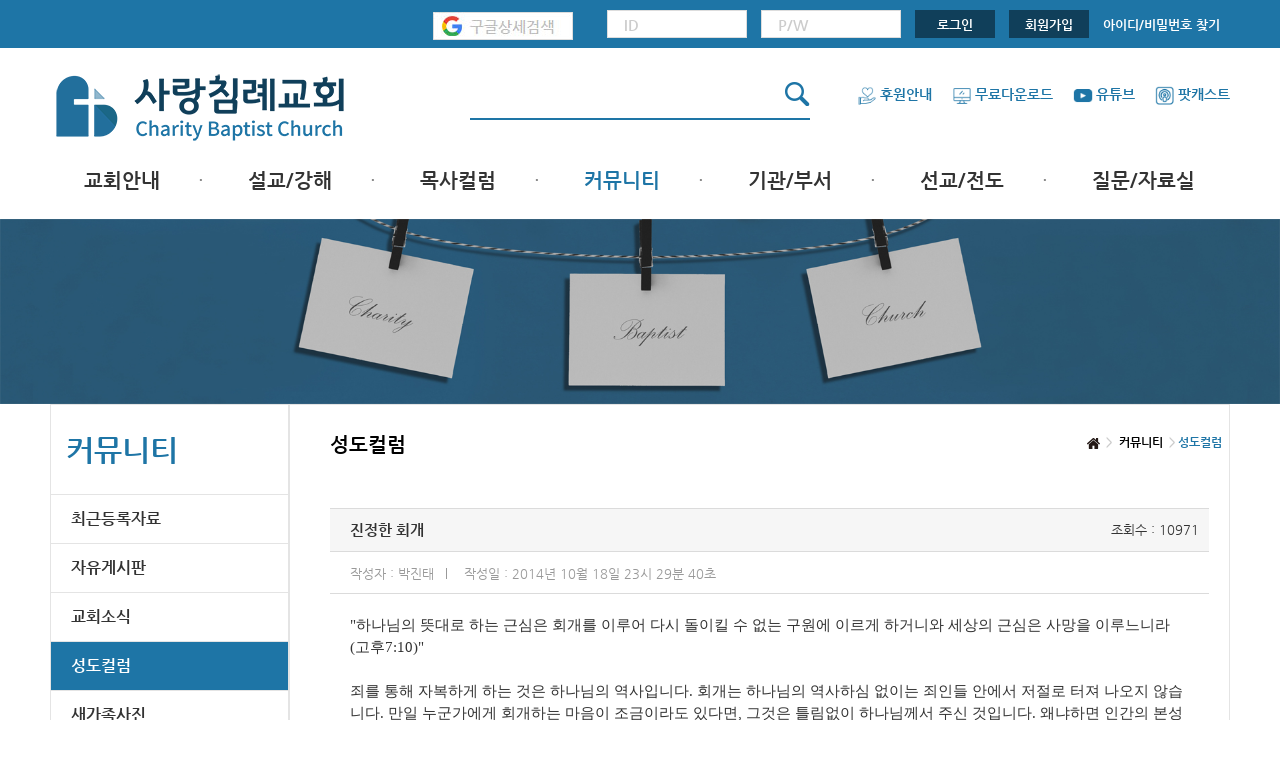

--- FILE ---
content_type: text/html; charset=UTF-8
request_url: https://www.cbck.org/ChengduColumn/View/Su?page=37
body_size: 24908
content:
<!DOCTYPE html>
<html>
<head>
<title>사랑침례교회</title>
<meta http-equiv="Content-Type" content="text/html; charset=utf-8">
<meta http-equiv="X-UA-Compatible" content="IE=Edge">
<meta name="viewport" content="width=1180, user-scalable=yes">
<!--[if lte IE 8]>
	<p style="font-size: 12px; color: javascript:;fff; background: javascript:;2885b0; padding:5px 0; margin: 0; text-align: center">
		사용하고 계신 브라우저는 최신 웹 브라우저가 아닙니다. 업그레이드를 하거나 다른 최신 브라우저 사용을 권장합니다.
		<a href="http://www.microsoft.com/korea/ie" target="_blank">익스플로러,</a>
		<a href="http://www.mozilla.or.kr/ko/" target="_blank">파이어폭스,</a>
		<a href="http://kr.opera.com/download/" target="_blank">오페라,</a>
		<a href="http://support.apple.com/kb/DL1531?viewlocale=ko_KR&locale=ko_KR" target="_blank">사파리,</a>
		<a href="http://www.google.com/chrome?hl=ko" target="_blank">크롬</a></p>
	<![endif]-->
<meta name="format-detection" content="telephone=no"/>
<meta property="og:type" content="website"/>
<meta property="og:image" content="https://www.cbck.org/Data/Upload/CFG/files/17PPJ7C0M4QXT.png">
<meta name="description" content="진정한 회개"/>
<meta property="og:description" content="진정한 회개"/>
<meta property="og:title" content="사랑침례교회"/>
<meta property="og:url" content="https://www.cbck.org/ChengduColumn/View/Su?page=37"/>
<link rel="apple-touch-icon" type="image/png" href="/Data/Upload/CFG/files/2QWPG0V76IGZB.jpg" />
<link rel="icon" sizes="192x192" type="image/png" href="/Data/Upload/CFG/files/277PG0RW2B9FD.png" />
<link rel="shortcut icon" sizes="192x192" type="image/png" href="/Data/Upload/CFG/files/277PG0RW2B9FD.png" />
	<link rel="stylesheet" href="/Skin/css/jquery-ui-1.10.1.css">
	<link rel="stylesheet" href="/Skin/css/font-awesome/css/font-awesome.min.css">
	<link rel="stylesheet" href="/Skin/css/nanumgothic.css">
	<link rel="stylesheet" href="https://fonts.googleapis.com/earlyaccess/nanummyeongjo.css">
	<link rel="stylesheet" href="/Skin/css/pb/common.css?r=">
	<link rel="stylesheet" href="/Data/_HTML/css/pb/main.css?r=">
	<link rel="stylesheet" href="/Data/_HTML/css/pb/sub.css?r=">
	<link rel="stylesheet" href="/Skin/css/pb/swiper.min.css?r=">
	<link rel="stylesheet" href="//cdn.jsdelivr.net/font-nanum/1.0/nanumbarungothic/nanumbarungothic.css">
	<link rel="stylesheet" href="/Skin/js/zoomify/zoomify.min.css">
<!--[if lt IE 9]>
<script src="/Skin/js/html5shiv.min.js"></script>
<script src="/Skin/js/respond.min.js"></script>
<script src="/Skin/js/selectivizr-min.js"></script>
<![endif]-->
	<script src="/Skin/js/jquery-1.11.3.min.js" charset="utf8"></script>
	<script src="/Skin/js/jquery.form.min.js" charset="utf8"></script>
	<script src="/Skin/js/jquery-ui.min.js" charset="utf8"></script>
	<script src="/Common/common.js?r=" charset="utf8"></script>
	<script src="/Skin/js/contents.js?r=" charset="utf8"></script>
	<script src="/Skin/js/pb/main.js?r=" charset="utf8"></script>
	<script src="/Skin/js/pb/swiper.min.js?r=" charset="utf8"></script>
	<script src="/Skin/js/board.js" charset="utf8"></script>
	<script src="/Skin/js/reply.js" charset="utf8"></script>
	<script src="/Skin/js/zoomify/zoomify.min.js" charset="utf8"></script>
</head>
<body>
<div id="wrap">
<div id="top">
<div class="inner">
<div class="right_top">
<form id="LoginFrm" name="LoginFrm" action="/Login/Login" method="post">
<input type="hidden" name="r_url" value="/ChengduColumn/View/Su">
<a href="/g_search.html" onclick="window.open(this.href, '_blank', 'width=1024px,height=1024px,toolbars=no,scrollbars=no'); return false;" style="padding-right:30px;"><img src="/Skin/img/main_img/gscbck.jpg" alt="" title=""></a>
<span class="login_box"><input type="text" name="mid" required placeholder="ID"></span>
<span class="login_box"><input type="password" name="pwd" required placeholder="P/W"></span>
<span class="member_btn"><button type="submit" class="bBtn btn2">로그인</button></span>
<span class="member_btn"><a href="/Login/Register">회원가입</a></span>
<span class="idpw_search"><a href="/Login/FindID">아이디/비밀번호 찾기</a></span>
</form>
</div>
</div>
</div>
<header>
<div class="header_top">
<div class="inner">
<h1><a href="/"><img src="/Data/Upload/CFG/files/16PPH04MY63XC.png" alt="" title=""></a></h1>
<form name="topSchForm" id="topSchForm" action="/Search" method="get" class="search_box">
<button type="submit" class="icon">
<i><img src="/Skin/img/main_img/search_icon.png" alt="" title=""></i>
</button>
<input type="text" id="search" name="g_sch" value="">
</form>
<ul>
<li>
<a href="#" class="popBtn"><i><img src="/Skin/img/main_img/gnbicon01b.png" alt="" title=""></i>후원안내</a>
<div class="pop hidden"><button type="button"><img src="/Skin/img/close02.png"></button><img src="/Skin/img/over_pop07.png"></div>
</li>
<!--<li>
<a href="#" class="popBtn"><i><img src="/Skin/img/main_img/gnbicon02b.png" alt="" title=""></i>무료다운로드</a>
<div class="pop hidden"><button type="button"><img src="/Skin/img/close02.png"></button>
<a href="http://www.webhard.co.kr" target="_blank"><img src="/Skin/img/over_pop04.png"></a>
</div>
</li>-->
<li><a href="/News/View/58s"><i><img src="/Skin/img/main_img/gnbicon02b.png" alt="" title=""></i>무료다운로드</a></li>
<li><a href="https://www.youtube.com/user/LoveChurch1611" target="_blank"><i><img src="/Skin/img/main_img/gnbicon03b.png" alt="" title=""></i>유튜브</a></li>
<li><a href="/Broadcast6"><i><img src="/Skin/img/main_img/gnbicon04b.png" alt="" title=""></i>팟캐스트</a></li>
</ul>
</div>
</div>
<nav>
<div class="inner">
<ul class="gnb_list">
<li class=""><a href="/Vision">교회안내</a><div class="sub_depth"><ul><li class=""><a href="/Vision">교회비전</a></li><li class=""><a href="/Philosophy">목회철학</a></li><li class=""><a href="/OurFaith">우리의믿음</a></li><li class=""><a href="/ServicesMeeting">예배와모임</a></li><li class=""><a href="/History">교회연혁</a></li><li class=""><a href="/PersonPeople">섬기시는분들</a></li><li class=""><a href="/VisitingGift">방문선물</a></li><li class=""><a href="/ContactUs">찾아오시는길</a></li></ul></div></li><li class=""><a href="/NewSermon">설교/강해</a><div class="sub_depth"><ul><li class=""><a href="/NewSermon">주일설교</a></li><li class=""><a href="/ExpositoryBible">성경강해</a></li><li class=""><a href="/Series">시리즈설교</a></li><li class=""><a href="/Broadcast">기타방송</a></li></ul></div></li><li class=""><a href="/PastorColumn">목사컬럼</a><div class="sub_depth"><ul><li class=""><a href="/PastorColumn">목사컬럼</a></li></ul></div></li><li class=" active"><a href="/News">커뮤니티</a><div class="sub_depth"><ul><li class=""><a href="/BoardAll">최근등록자료</a></li><li class=""><a href="/FreeBoard">자유게시판</a></li><li class=""><a href="/News">교회소식</a></li><li class=" active"><a href="/ChengduColumn">성도컬럼</a></li><li class=""><a href="/NewFamilyPhoto">새가족사진</a></li><li class=""><a href="/NewFamilyGuide2">새가족가이드</a></li><li class=""><a href="/Photos">포토앨범</a></li><li class=""><a href="/PraiseShelter">찬양쉼터</a></li><li class=""><a href="/faithbook">신앙도서</a></li><li class=""><a href="/biblequiz">성경읽기퀴즈</a></li><li class=""><a href="/prayerrRequest">기도부탁</a></li></ul></div></li><li class=""><a href="/ChurchSchool">기관/부서</a><div class="sub_depth"><ul><li class=""><a href="/ChurchSchool">교회학교</a></li><li class=""><a href="/Youth">청년부</a></li><li class=""><a href="/Censor">청장년부</a></li><li class=""><a href="/Brotherhood">형제모임</a></li><li class=""><a href="/SisterMeeting">자매모임</a></li><li class=""><a href="/OtherMeetings">기타모임</a></li><li class=""><a href="/elderlymeeting">어르신모임</a></li><li class=""><a href="/giftedandtalented">영재과학반</a></li><li class=""><a href="/Aseminary">신학원</a></li></ul></div></li><li class=""><a href="/Mission">선교/전도</a><div class="sub_depth"><ul><li class=""><a href="/Mission">선교/전도</a></li></ul></div></li><li class=""><a href="/churchqna">질문/자료실</a><div class="sub_depth"><ul><li class=""><a href="/churchqna">교회Q&amp;A</a></li><li class=""><a href="/Pds1">문서자료</a></li><li class=""><a href="/material">설교자료</a></li><li class=""><a href="/otherresources">기타자료</a></li><li class=""><a href="/report">서창캠퍼스</a></li></ul></div></li></ul>
</div>
</nav>
</header>
<section class="subhead_img subhead_img4"></section>
<section id="sub_container">
<div class="inner">
<article class="left_wrap">
<h2>커뮤니티</h2>
<ul class="left_gnb">
<li class=""><a href="/BoardAll">최근등록자료</a></li><li class=""><a href="/FreeBoard">자유게시판</a></li><li class=""><a href="/News">교회소식</a></li><li class=" active"><a href="/ChengduColumn">성도컬럼</a></li><li class=""><a href="/NewFamilyPhoto">새가족사진</a></li><li class=""><a href="/NewFamilyGuide2">새가족가이드</a></li><li class=""><a href="/Photos">포토앨범</a></li><li class=""><a href="/PraiseShelter">찬양쉼터</a></li><li class=""><a href="/faithbook">신앙도서</a></li><li class=""><a href="/biblequiz">성경읽기퀴즈</a></li><li class=""><a href="/prayerrRequest">기도부탁</a></li></ul>
</article>
<article class="right_wrap">
<h3>성도컬럼</h3>
<ul class="right_gnb">
<li><img src="/Skin/img/sub_img/home_icon.png" alt="" title=""></li>
<li>커뮤니티</li><li class="active">성도컬럼</li></ul>
<div class="nview_box">
<ul class="nview_list">
<li class="nview_head">
진정한 회개<span class="hit">조회수 : 10971</span>
</li>
<li class="information">
<ul>
<li>작성자 : 박진태</li>
<li>작성일 : 2014년 10월 18일 23시 29분 40초</li>
</ul>
</li>
<li class="txt_content" id="txtContents">
<table><tr><td>
<DIV>"하나님의 뜻대로 하는 근심은 회개를 이루어 다시 돌이킬 수 없는 구원에 이르게 하거니와 세상의 근심은 사망을 이루느니라(고후7:10)"</DIV>
<DIV>&nbsp;</DIV>
<DIV>죄를 통해 자복하게 하는 것은 하나님의 역사입니다. 회개는 하나님의 역사하심 없이는 죄인들 안에서 저절로 터져 나오지 않습니다. 만일 누군가에게 회개하는 마음이 조금이라도 있다면, 그것은 틀림없이 하나님께서 주신 것입니다. 왜냐하면 인간의 본성에서는 절대로 그런 영적인 열매가 나올 수 없기 때문입니다.</DIV>
<DIV>&nbsp;</DIV>
<DIV>사실 회개는 단순히 자신의 죄를 뉘우치는 것 이상의 것입니다. 회개란 본질적으로 내가 나의 주인이 되어 내 뜻대로 살던 데서 돌이켜, 하나님을 주인으로 모시고 하나님의 뜻에 따라 살겠다고 돌아서는 결단입니다. 그런 점에서 회개는 완전한 '권리 포기'요, 완전한 항복입니다. 다시 말하면 회개는 대속의 십자가 앞에 무릎을 꿇고, 교만하고 고집세고 욕심 많은 '나'를 주님과 함께 십자가에 못 박아 끝장내기로 결단함으로써, 하나님으로부터의 '독립'을 청산하고 하나님 품으로 돌아오는 것입니다. 참된 믿음에는 항상 이런 회개가 함께 합니다. 사도 바울도 자신의 사역을 말하면서 "하나님을 향한 회개와 우리 주 예수 그리스도를 향한 믿음을 증언하노라.(행20:21)"고 한 바 있습니다.</DIV>
<DIV>&nbsp;</DIV>
<DIV>그러므로 회개에 합당한 삶이란, 늘 하나님 뜻에 자신을 비추어 보면서 자신의 행실을 뉘우침과 동시에, 죄 뒤에 숨어서 꿈틀거리고 있는 '자아'를 계속적으로 십자가에 못 박아 죽이는 것입니다. 그래서 진정으로 회개한 사람은 날마다 죽습니다. 그리고 그렇게 늘 하나님의 뜻에 따라 살면서, 하나님께서 기뻐하시는 일은 자기도 기뻐하고, 하나님께서 미워하시는 일은 자신도 미워하게 됩니다.</DIV>
<DIV>&nbsp;</DIV>
<DIV>따라서 진심으로 회개하고도 여전히 죄의 구렁텅이에서 산다는 것은 있을 수 없는 일입니다. 회개하고 하나님의 자녀가 되면 죄를 미워하는 하나님 아버지의 거룩한 본성을 갖게 되고, 그때부터는 그동안 무심코 짓던 죄를 정말로 싫어하게 됩니다. 그래서 잠깐 죄의 유혹에 넘어갔다가도 몹시 후회하면서 이내 제 자리로 돌아옵니다. 그러므로 죄를 미워하면서도 죄 가운데 산다는 것은, 마치 쥐를 몹시 싫어하는 사람이 쥐와 한 방에서 사는 것처럼 있을 수 없는 일입니다.</DIV>
<DIV>&nbsp;</DIV>
<DIV>회개는 일회적인 동시에 지속적인 것이어서, 칭의를 위한 회개는 한번으로 족하지만, 성화를 위한 회개(이 경우 '회개, 'repent' 대신에 자백, confess'라는 용어를 사용하기도 하지만, 사도바울의 서신에서는 거듭난 성도들에게도 '회개'라는 용어를 사용하고 있습니다.)는 평생 계속해야 하는 것입니다. 그래서 성도들은 모름지기 회심의 순간부터 시작해서 죽는 그날까지 늘 회개의 영 안에서 자신을 돌아보며 살아야 합니다. 다른 슬픔들은 시간이 가면 없어지지만, 죄에 대한 애통은 시간이 흘러 우리의 신앙이 성숙해 갈수록 더 깊고 절실해집니다. 그래서 하나님과 깊이 동행했던 거룩한 성도일수록 늘 더 깊은 회개의 영 안에서 살았던 것입니다.</DIV>
<DIV>&nbsp;</DIV>
<DIV>교회의 역사를 보면, 교회가 부흥할 때는 항상 회개의 영이 충만했습니다. 회개를 통해 우리의 죄를 뉘우치고 우리의 자아를 철저히 부인함으로써 우리가 하나님과 온전히 연합되면서, 성령님과 우리를 통해 자유롭게 역사하실 수 있기 때문일 것입니다.</DIV>
<DIV>&nbsp;</DIV>
<DIV>주님께서 우리에게 은혜를 베푸셔서 이 부족하고 연약한 우리가 항상 거룩하고 뜨거운 회개의 영에 사로잡혀 늘 주님께 순종함으로 주님과 온전히 연합하여 살 수 있기를 간절히 바랍니다.</DIV>
<DIV>&nbsp;</DIV>
<DIV>"스펄전의 묵상중"</DIV></td></tr></table>
</li>
<li>
<ul class="shareSNSBtn">
			<li><a href="/SNSShare/?longurl=https%3A%2F%2Fwww.cbck.org%2FChengduColumn%2FView%2FSu&amp;title=%EC%A7%84%EC%A0%95%ED%95%9C+%ED%9A%8C%EA%B0%9C&amp;sns=facebook" target="_blank"><img src="/Skin/img/main_img/sns_icon01.png" alt="페이스북으로 보내기"></a></li>
			<li><a href="/SNSShare/?longurl=https%3A%2F%2Fwww.cbck.org%2FChengduColumn%2FView%2FSu&amp;title=%EC%A7%84%EC%A0%95%ED%95%9C+%ED%9A%8C%EA%B0%9C&amp;sns=twitter" target="_blank"><img src="/Skin/img/main_img/sns_icon02.png" alt="트위터로 보내기"></a></li>
			<li><a href="/SNSShare/?longurl=https%3A%2F%2Fwww.cbck.org%2FChengduColumn%2FView%2FSu&amp;title=%EC%A7%84%EC%A0%95%ED%95%9C+%ED%9A%8C%EA%B0%9C&amp;sns=telegram" target="_blank"><img src="/Skin/img/main_img/sns_icon09.png" alt="텔레그램으로 보내기"></a></li>
			<li><a href="/SNSShare/?longurl=https%3A%2F%2Fwww.cbck.org%2FChengduColumn%2FView%2FSu&amp;title=%EC%A7%84%EC%A0%95%ED%95%9C+%ED%9A%8C%EA%B0%9C&amp;sns=band" target="_blank"><img src="/Skin/img/main_img/sns_icon06.png" alt="밴드 보내기"></a></li>
    		<li><a href="/SNSShare/?longurl=https%3A%2F%2Fwww.cbck.org%2FChengduColumn%2FView%2FSu&amp;title=%EC%A7%84%EC%A0%95%ED%95%9C+%ED%9A%8C%EA%B0%9C&amp;sns=blog" target="_blank"><img src="/Skin/img/main_img/sns_icon05.png" alt="블로그 보내기"></a></li>
    		<li><a href="/SNSShare/?longurl=https%3A%2F%2Fwww.cbck.org%2FChengduColumn%2FView%2FSu&amp;title=%EC%A7%84%EC%A0%95%ED%95%9C+%ED%9A%8C%EA%B0%9C&amp;sns=kakaostory" target="_blank"><img src="/Skin/img/main_img/sns_icon03.png" alt="카카오스토리 보내기"></a></li>
    		</ul></li>
</ul>
</div>
<div class="boardBtns">
<p class="nviewlist_btn nviewlist_l_btn">
<a href="/ChengduColumn/View/St?page=37">이전</a>&nbsp;<a href="/ChengduColumn/View/Sv?page=37">다음</a></p>
<p class="nviewlist_btn">
<span><a href="/ChengduColumn/?page=37" class="mBtn btn2">목록</a></span>
</p>
</div>
<div id="deleteForm" class="hidden boardPassword modalConfirm">
<form id="delForm" name="delForm" method="post" action="/ChengduColumn/Delete/Su?page=37">
<p>정말 삭제하시겠습니까?</p>
<div class="sPopBtns">
<button type="submit" class="sBtn btn2">삭제하기</button>
<button type="reset" class="sBtn btn2">취소</button>
</div>
</form>
</div>
<div id="modifyForm" class="hidden boardPassword modalConfirm">
<form id="modForm" name="modForm" method="post" action="/ChengduColumn/Modify/Su?page=37">
<input type="hidden" name="mode" value="view">
<p>수정하시려면 비밀번호를 입력하여 주세요.</p>
<input type="password" name="pwd" required="required">
<div class="sPopBtns">
<button type="submit" class="sBtn btn2">확인</button>
<button type="reset" class="sBtn btn2">취소</button>
</div>
</form>
</div>
<script>
AppBoard.View.Init();
var ct = $('#txtContents');
$(ct).find('img').each(function(){
var obj = this;
var imgEl = document.createElement('img');
imgEl.onload = function(){
if($(obj).width() >= ct.width()) $(obj).css({'height' : 'auto'});
$(this).remove();
}
imgEl.src = this.src;
});
</script>
<div id="Reply" class="re_box">
<form id="replyGetForm" name="replyGetForm" action="/Reply/board-com" method="post">
<input type="hidden" name="page" value="0">
<input type="hidden" name="article_seq" value="1792">
<input type="hidden" name="article_pwd" value="">
</form>
<form id="replyGetMoreForm" name="replyGetMoreForm" action="/Reply/board-com/MoreList" method="post">
<input type="hidden" name="page" value="0">
<input type="hidden" name="lastSeq" value="">
<input type="hidden" name="article_seq" value="1792">
<input type="hidden" name="article_pwd" value="">
</form>
<div id="replyPwdLayer" class="repLayer hidden">
<form id="repPwdForm" name="repPwdForm" method="post" action="/Reply/board-com/ViewSecret">
<input type="hidden" name="article_seq" value="1792">
<input type="hidden" name="seq" value="">
<fieldset class="pwd">
<p>비밀글을 보시려면 비밀번호를 입력하여 주세요.</p>
<input type="password" name="pwd" required>
</fieldset>
<div class="btn">
<button type="submit" class="sBtn btn2">확인</button>
<button type="reset" class="sBtn close">취소</button>
</div>
</form>
</div>

<script src="/Skin/cheditor_m/cheditor.js"></script>

<div id="replyDeleteLayer" class="repLayer hidden">
<form id="repDeleteForm" name="repDeleteForm" method="post" action="/Reply/board-com/Delete">
<input type="hidden" name="article_seq" value="1792">
<input type="hidden" name="seq" value="">
<fieldset class="pwd">
<p>정말 삭제하시겠습니까?<br><span class="pwdinp">삭제하시려면 비밀번호를 입력하여 주세요.</span></p>
<span class="pwdinp"><input type="password" name="pwd" required></span>
</fieldset>
<div class="btn">
<button type="submit" class="sBtn btn2">확인</button>
<button type="reset" class="sBtn close">취소</button>
</div>
</form>
</div>
<div id="replyModifyLayer" class="repLayer hidden">
<form id="repModifyForm" name="repModifyForm" method="post" action="/Reply/board-com/Modify">
<input type="hidden" name="article_seq" value="1792">
<input type="hidden" name="htmlis" value="y">
<input type="hidden" name="seq" value="">
<fieldset class="text">
<textarea name="comment" placeholder="내용을 입력해 주세요."></textarea>
<script>
var myeditor_rp_m = new cheditor();
myeditor_rp_m.config.editorHeight = '150px';
myeditor_rp_m.config.editorWeight = '100%';
myeditor_rp_m.config.useSource = false;
</script>
</fieldset>
<fieldset class="pwd pwdinp">
<p>이전에 입력하신 비밀번호를 입력하여 주세요.</p>
<input type="password" name="pwd" required>
</fieldset>
<div class="btn">
<button type="submit" class="sBtn btn2">등록</button>
<button type="reset" class="sBtn close">취소</button>
</div>
</form>
</div>
<div id="replyAnswerLayer" class="repLayer hidden">
<form id="repAnswerForm" name="repAnswerForm" method="post" action="/Reply/board-com/Answer">
<input type="hidden" name="article_seq" value="1792">
<input type="hidden" name="htmlis" value="y">
<input type="hidden" name="seq" value="">
<input type="hidden" name="target_seq" value="">
<fieldset class="user">
<dl>
<dt>이름</dt>
<dd><input type="text" name="mname" required /></dd>
</dl>
<dl>
<dt>패스워드</dt>
<dd><input type="password" name="pwd" required /></dd>
</dl>
</fieldset>
<fieldset class="text">
<textarea name="comment" placeholder="내용을 입력해 주세요."></textarea>
<script>
var myeditor_rp_a = new cheditor();
myeditor_rp_a.config.editorHeight = '150px';
myeditor_rp_a.config.editorWeight = '100%';
myeditor_rp_a.config.useSource = false;
</script>
</fieldset>
<div class="btn">
<button type="submit" class="sBtn btn2">등록</button>
<button type="reset" class="sBtn btn close">취소</button>
</div>
</form>
</div>
<div id="ReplyList"></div>
</div>
<script>
$(document).ready(function(){
AppReply.Init();
AppReply.GetList();
$('.zoomify img, .fileLink img').zoomify();
});
</script>
</article>
</div>
</section><footer>
<div class="inner">
<h3><img src="/Data/Upload/CFG/files/1CRPH04MY64DT.png" alt="" title=""></h3>
<section class="footer_container">
<article class="addr_container">
<ul>
<li><a href="/Contents/privacy">개인정보처리방침</a></li>
<li><a href="/Contents/unemailcol">이메일집단수집거부</a></li>
</ul>
<address>
<span>인천 남동구 서창방산로 83</span>
<span>Tel. 032-664-1611</span>
<span> Email. minister@cbck.org</span>
</address>
<p>FAX : 032-232-0611 COPYRIGHT ⓒ <span>사랑침례교회</span> ALL RIGHT RESERVED.</p>
</article>
<article class="sns_container">
<ul class="shareSNSBtn">
			<li><a href="/SNSShare/?longurl=https%3A%2F%2Fwww.cbck.org%2FChengduColumn%2FView%2FSu%3Fpage%3D37&amp;title=%EC%82%AC%EB%9E%91%EC%B9%A8%EB%A1%80%EA%B5%90%ED%9A%8C&amp;sns=facebook" target="_blank"><img src="/Skin/img/main_img/sns_icon01.png" alt="페이스북으로 보내기"></a></li>
			<li><a href="/SNSShare/?longurl=https%3A%2F%2Fwww.cbck.org%2FChengduColumn%2FView%2FSu%3Fpage%3D37&amp;title=%EC%82%AC%EB%9E%91%EC%B9%A8%EB%A1%80%EA%B5%90%ED%9A%8C&amp;sns=twitter" target="_blank"><img src="/Skin/img/main_img/sns_icon02.png" alt="트위터로 보내기"></a></li>
			<li><a href="/SNSShare/?longurl=https%3A%2F%2Fwww.cbck.org%2FChengduColumn%2FView%2FSu%3Fpage%3D37&amp;title=%EC%82%AC%EB%9E%91%EC%B9%A8%EB%A1%80%EA%B5%90%ED%9A%8C&amp;sns=telegram" target="_blank"><img src="/Skin/img/main_img/sns_icon09.png" alt="텔레그램으로 보내기"></a></li>
			<li><a href="/SNSShare/?longurl=https%3A%2F%2Fwww.cbck.org%2FChengduColumn%2FView%2FSu%3Fpage%3D37&amp;title=%EC%82%AC%EB%9E%91%EC%B9%A8%EB%A1%80%EA%B5%90%ED%9A%8C&amp;sns=band" target="_blank"><img src="/Skin/img/main_img/sns_icon06.png" alt="밴드 보내기"></a></li>
    		<li><a href="/SNSShare/?longurl=https%3A%2F%2Fwww.cbck.org%2FChengduColumn%2FView%2FSu%3Fpage%3D37&amp;title=%EC%82%AC%EB%9E%91%EC%B9%A8%EB%A1%80%EA%B5%90%ED%9A%8C&amp;sns=blog" target="_blank"><img src="/Skin/img/main_img/sns_icon05.png" alt="블로그 보내기"></a></li>
    		<li><a href="/SNSShare/?longurl=https%3A%2F%2Fwww.cbck.org%2FChengduColumn%2FView%2FSu%3Fpage%3D37&amp;title=%EC%82%AC%EB%9E%91%EC%B9%A8%EB%A1%80%EA%B5%90%ED%9A%8C&amp;sns=kakaostory" target="_blank"><img src="/Skin/img/main_img/sns_icon03.png" alt="카카오스토리 보내기"></a></li>
    		</ul><div class="today_box">
<p><span>TODAY</span>3,309</p>
<p><span>TOTAL</span>59,992</p>
<p><span>MEMBER</span>4,661</p>
</div>
</article>
</section>
</div>
</footer>
</div>
<script>
$('div.header_top a.popBtn').on('click', function(e){
e.preventDefault();
$('div.header_top div.pop').addClass('hidden');
var n = $(this).next();
if(n.length && n.hasClass('pop')){
n.toggleClass('hidden');
}
//location.href='https://cbck.org/News/View/58s';
});
$('div.header_top div.pop button').on('click', function(e){
e.preventDefault();
$(this).closest('div.pop').addClass('hidden');
});
</script>
<nav id="viewOptNav">
<button id="goTopBtn"><i></i><span>위로</span></button>
</nav>
<script>
$(window).scroll(function(){
viewOptNavShow();
});
$(document).ready(function(){
viewOptNavShow();
});
$('#goTopBtn').on('click', function(){
$(window).scrollTop(0);
});
function viewOptNavShow(){
var t = $(window).scrollTop();
if(t > 0) $('#viewOptNav').stop().fadeIn();
else $('#viewOptNav').stop().css({'display' : 'none'});
}
</script>
</body>
</html>
</body>
</html>
<!-- RUNTIME : 0.031064 -->